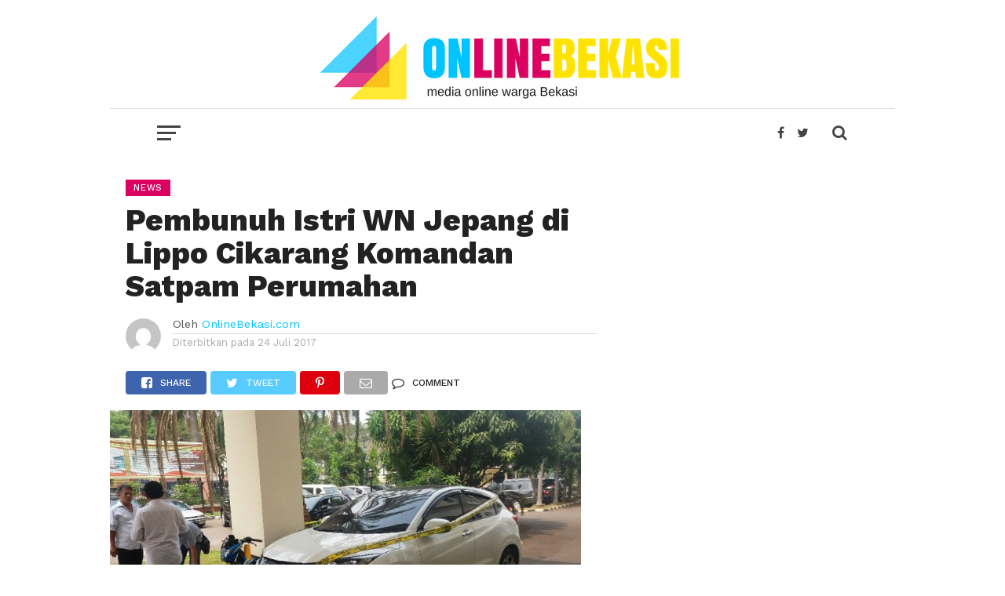

--- FILE ---
content_type: text/html; charset=UTF-8
request_url: https://onlinebekasi.com/2017/07/24/pembunuh-istri-wn-jepang-di-lippo-cikarang-komandan-satpam-perumahan/
body_size: 11735
content:
<!DOCTYPE html>
<html lang="id-ID"
 xmlns:fb="http://ogp.me/ns/fb#">
<head>
    <!-- Global site tag (gtag.js) - Google Analytics -->
<script async src="https://www.googletagmanager.com/gtag/js?id=UA-87934942-1"></script>
<script>
  window.dataLayer = window.dataLayer || [];
  function gtag(){dataLayer.push(arguments);}
  gtag('js', new Date());

  gtag('config', 'UA-87934942-1');
</script>

<script data-ad-client="ca-pub-6036567208385367" async src="https://pagead2.googlesyndication.com/pagead/js/adsbygoogle.js"></script>
<meta name="viewport" id="viewport" content="width=device-width, initial-scale=1.0, maximum-scale=1.0, minimum-scale=1.0, user-scalable=no" />
<link rel="pingback" href="https://onlinebekasi.com/xmlrpc.php" />
<meta property="og:image" content="https://onlinebekasi.com/wp-content/uploads/2017/07/20170724_133440_resized-e1500901302244.jpg" />
<meta name="twitter:image" content="https://onlinebekasi.com/wp-content/uploads/2017/07/20170724_133440_resized-e1500901302244.jpg" />
<meta property="og:type" content="article" />
<meta property="og:description" content="Online Bekasi &#8211; Kepolisian Resor Metro Bekasi meringkus pelaku pembunuhan terhadap seorang istri warga Jepang, Siti Konaah alias Cindy, 24 tahun, di cluster Meadow Green, Lippo Cikarang, Kabupaten Bekasi. Pelaku tak lain merupakan petugas keamanan, Darwin Purba, 27 tahun. Kepala Polres Metro Bekasi, Komisaris Besar Asep Adi Saputra mengatakan, tersangka ditangkap di Cipayung, Jakarta Timur [&hellip;]" />
<meta name="twitter:card" content="summary">
<meta name="twitter:url" content="https://onlinebekasi.com/2017/07/24/pembunuh-istri-wn-jepang-di-lippo-cikarang-komandan-satpam-perumahan/">
<meta name="twitter:title" content="Pembunuh Istri WN Jepang di Lippo Cikarang Komandan Satpam Perumahan">
<meta name="twitter:description" content="Online Bekasi &#8211; Kepolisian Resor Metro Bekasi meringkus pelaku pembunuhan terhadap seorang istri warga Jepang, Siti Konaah alias Cindy, 24 tahun, di cluster Meadow Green, Lippo Cikarang, Kabupaten Bekasi. Pelaku tak lain merupakan petugas keamanan, Darwin Purba, 27 tahun. Kepala Polres Metro Bekasi, Komisaris Besar Asep Adi Saputra mengatakan, tersangka ditangkap di Cipayung, Jakarta Timur [&hellip;]">
<title>Pembunuh Istri WN Jepang di Lippo Cikarang Komandan Satpam Perumahan &#8211; Online Bekasi</title>
<link rel='dns-prefetch' href='//fonts.googleapis.com' />
<link rel='dns-prefetch' href='//s.w.org' />
<link rel="alternate" type="application/rss+xml" title="Online Bekasi &raquo; Feed" href="https://onlinebekasi.com/feed/" />
<link rel="alternate" type="application/rss+xml" title="Online Bekasi &raquo; Umpan Komentar" href="https://onlinebekasi.com/comments/feed/" />
<link rel="alternate" type="application/rss+xml" title="Online Bekasi &raquo; Pembunuh Istri WN Jepang di Lippo Cikarang Komandan Satpam Perumahan Umpan Komentar" href="https://onlinebekasi.com/2017/07/24/pembunuh-istri-wn-jepang-di-lippo-cikarang-komandan-satpam-perumahan/feed/" />
		<script type="text/javascript">
			window._wpemojiSettings = {"baseUrl":"https:\/\/s.w.org\/images\/core\/emoji\/13.0.0\/72x72\/","ext":".png","svgUrl":"https:\/\/s.w.org\/images\/core\/emoji\/13.0.0\/svg\/","svgExt":".svg","source":{"concatemoji":"https:\/\/onlinebekasi.com\/wp-includes\/js\/wp-emoji-release.min.js?ver=5.5.17"}};
			!function(e,a,t){var n,r,o,i=a.createElement("canvas"),p=i.getContext&&i.getContext("2d");function s(e,t){var a=String.fromCharCode;p.clearRect(0,0,i.width,i.height),p.fillText(a.apply(this,e),0,0);e=i.toDataURL();return p.clearRect(0,0,i.width,i.height),p.fillText(a.apply(this,t),0,0),e===i.toDataURL()}function c(e){var t=a.createElement("script");t.src=e,t.defer=t.type="text/javascript",a.getElementsByTagName("head")[0].appendChild(t)}for(o=Array("flag","emoji"),t.supports={everything:!0,everythingExceptFlag:!0},r=0;r<o.length;r++)t.supports[o[r]]=function(e){if(!p||!p.fillText)return!1;switch(p.textBaseline="top",p.font="600 32px Arial",e){case"flag":return s([127987,65039,8205,9895,65039],[127987,65039,8203,9895,65039])?!1:!s([55356,56826,55356,56819],[55356,56826,8203,55356,56819])&&!s([55356,57332,56128,56423,56128,56418,56128,56421,56128,56430,56128,56423,56128,56447],[55356,57332,8203,56128,56423,8203,56128,56418,8203,56128,56421,8203,56128,56430,8203,56128,56423,8203,56128,56447]);case"emoji":return!s([55357,56424,8205,55356,57212],[55357,56424,8203,55356,57212])}return!1}(o[r]),t.supports.everything=t.supports.everything&&t.supports[o[r]],"flag"!==o[r]&&(t.supports.everythingExceptFlag=t.supports.everythingExceptFlag&&t.supports[o[r]]);t.supports.everythingExceptFlag=t.supports.everythingExceptFlag&&!t.supports.flag,t.DOMReady=!1,t.readyCallback=function(){t.DOMReady=!0},t.supports.everything||(n=function(){t.readyCallback()},a.addEventListener?(a.addEventListener("DOMContentLoaded",n,!1),e.addEventListener("load",n,!1)):(e.attachEvent("onload",n),a.attachEvent("onreadystatechange",function(){"complete"===a.readyState&&t.readyCallback()})),(n=t.source||{}).concatemoji?c(n.concatemoji):n.wpemoji&&n.twemoji&&(c(n.twemoji),c(n.wpemoji)))}(window,document,window._wpemojiSettings);
		</script>
		<style type="text/css">
img.wp-smiley,
img.emoji {
	display: inline !important;
	border: none !important;
	box-shadow: none !important;
	height: 1em !important;
	width: 1em !important;
	margin: 0 .07em !important;
	vertical-align: -0.1em !important;
	background: none !important;
	padding: 0 !important;
}
</style>
	<link rel='stylesheet' id='wp-block-library-css'  href='https://onlinebekasi.com/wp-includes/css/dist/block-library/style.min.css?ver=5.5.17' type='text/css' media='all' />
<link rel='stylesheet' id='mvp-custom-style-css'  href='https://onlinebekasi.com/wp-content/themes/OB/style.css?ver=5.5.17' type='text/css' media='all' />
<style id='mvp-custom-style-inline-css' type='text/css'>


#mvp-wallpaper {
	background: url(#f7f7f7) no-repeat 50% 0;
	}

a,
a:visited,
.post-info-name a,
.woocommerce .woocommerce-breadcrumb a {
	color: #00c4ff;
	}

a:hover,
nav.mvp-fly-nav-menu ul li a:hover,
.mvp-feat1-story-text h2:hover,
.mvp-feat2-sub-text h2:hover,
.mvp-feat3-text h2:hover,
.mvp-main-blog-text h2:hover,
.mvp-trend-widget-text h2:hover,
.mvp-related-text a:hover,
ul.mvp-post-soc-list li.mvp-post-soc-comm:hover,
span.mvp-author-box-soc:hover,
.woocommerce .woocommerce-breadcrumb a:hover,
h3.mvp-authors-list-head a:hover,
.mvp-authors-widget-wrap span.mvp-main-blog-cat:hover,
.mvp-wide-widget-text h2:hover,
.mvp-side-widget a:hover,
.mvp-blog-col-text h2:hover,
#mvp-nav-menu ul li ul.mvp-mega-list li a:hover {
	color: #dc0062 !important;
	}

.mvp-fly-top:hover,
span.mvp-feat1-main-cat,
span.mvp-feat2-sub-cat,
span.mvp-feat3-cat,
span.mvp-blog-col-cat,
span.mvp-feat2-main-cat,
.mvp-trend-widget-img:after,
.mvp-feat-vid-but,
.mvp-feat-gal-but,
span.mvp-post-cat,
.mvp-prev-next-text a,
.mvp-prev-next-text a:visited,
.mvp-prev-next-text a:hover,
#mvp-comments-button a,
#mvp-comments-button span.mvp-comment-but-text,
a.mvp-inf-more-but:hover,
.mvp-side-widget .mvp-tag-cloud a:hover,
span.mvp-ad-rel-but {
	background: #dc0062;
	}

.mvp-fly-top:hover {
	border: 1px solid #dc0062;
	}

h4.mvp-post-header {
	border-top: 1px solid #dc0062;
	}

.woocommerce .widget_price_filter .ui-slider .ui-slider-range,
.woocommerce .widget_price_filter .ui-slider .ui-slider-handle,
.woocommerce span.onsale,
.woocommerce #respond input#submit.alt,
.woocommerce a.button.alt,
.woocommerce button.button.alt,
.woocommerce input.button.alt,
.woocommerce #respond input#submit.alt:hover,
.woocommerce a.button.alt:hover,
.woocommerce button.button.alt:hover,
.woocommerce input.button.alt:hover {
	background-color: #dc0062;
	}

nav.mvp-fly-nav-menu ul li.menu-item-has-children:after,
span.mvp-blog-cat,
span.mvp-main-blog-cat,
h4.mvp-side-widget-head,
h4.mvp-post-bot-head,
#mvp-comments-button span.mvp-comment-but-text,
span.mvp-post-header,
.woocommerce .star-rating span:before,
span.mvp-related-head {
	color: #dc0062;
	}

#mvp-nav-wrap,
.mvp-main-nav-cont {
	background: #ffffff;
	}

#mvp-nav-menu ul li a,
span.mvp-nav-search-but,
span.mvp-nav-soc-but {
	color: #444444;
	}

.mvp-fly-but-wrap span,
.mvp-search-but-wrap span {
	background: #444444;
	}

#mvp-nav-menu ul li.menu-item-has-children ul.sub-menu li a:after,
#mvp-nav-menu ul li.menu-item-has-children ul.sub-menu li ul.sub-menu li a:after,
#mvp-nav-menu ul li.menu-item-has-children ul.sub-menu li ul.sub-menu li ul.sub-menu li a:after,
#mvp-nav-menu ul li.menu-item-has-children ul.mvp-mega-list li a:after,
#mvp-nav-menu ul li.menu-item-has-children a:after {
	border-color: #444444 transparent transparent transparent;
	}

#mvp-nav-menu ul li:hover a,
span.mvp-nav-search-but:hover,
span.mvp-nav-soc-but:hover {
	color: #fdacc8 !important;
	}

#mvp-nav-menu ul li.menu-item-has-children:hover a:after {
	border-color: #fdacc8 transparent transparent transparent !important;
	}

.mvp-feat1-story-text h2,
.mvp-feat2-sub-text h2,
.mvp-feat1-trend-text h2,
.mvp-feat3-text h2,
.mvp-blog-col-text h2,
.mvp-main-blog-text h2,
.mvp-trend-widget-text h2,
.mvp-wide-widget-text h2,
.mvp-related-text a {
	color: #222222;
	}

#mvp-content-main,
.rwp-summary,
.rwp-u-review__comment {
	font-family: 'Merriweather', serif;
	}

#mvp-nav-menu ul li a,
nav.mvp-fly-nav-menu ul li a,
#mvp-foot-nav ul.menu li a {
	font-family: 'Work Sans', sans-serif;
	}

.mvp-feat2-main-title h2,
h1.mvp-post-title,
#mvp-nav-soc-title h4 {
	font-family: 'Work Sans', sans-serif;
	}

.mvp-feat1-story-text h2,
.mvp-feat2-sub-text h2,
.mvp-feat1-trend-text h2,
.mvp-feat3-text h2,
.mvp-blog-col-text h2,
.mvp-main-blog-text h2,
.mvp-trend-widget-text h2,
.mvp-wide-widget-text h2,
.mvp-related-text a,
.mvp-prev-next-text a,
.mvp-prev-next-text a:visited,
.mvp-prev-next-text a:hover,
#mvp-404 h1,
h1.mvp-author-top-head,
#mvp-nav-menu ul li ul.mvp-mega-list li a,
#mvp-content-main blockquote p,
#woo-content h1.page-title,
.woocommerce div.product .product_title,
.woocommerce ul.products li.product h3,
.mvp-authors-list-posts a,
.mvp-side-widget a {
	font-family: 'Work Sans', sans-serif;
	}

span.mvp-feat1-main-cat,
span.mvp-feat2-sub-cat,
span.mvp-blog-col-cat,
span.mvp-blog-cat,
h4.mvp-main-blog-head,
h1.mvp-main-blog-head,
span.mvp-main-blog-cat,
h4.mvp-side-widget-head,
span.mvp-post-cat,
h4.mvp-post-bot-head,
span.mvp-post-header,
h1.mvp-arch-head,
h4.mvp-arch-head,
.woocommerce ul.product_list_widget span.product-title,
.woocommerce ul.product_list_widget li a,
.woocommerce #reviews #comments ol.commentlist li .comment-text p.meta,
.woocommerce .related h2,
.woocommerce div.product .woocommerce-tabs .panel h2,
.woocommerce div.product .product_title,
#mvp-content-main h1,
#mvp-content-main h2,
#mvp-content-main h3,
#mvp-content-main h4,
#mvp-content-main h5,
#mvp-content-main h6,
#woo-content h1.page-title,
.woocommerce .woocommerce-breadcrumb,
h3.mvp-authors-list-head a,
span.mvp-authors-list-post-head {
	font-family: 'Work Sans', sans-serif;
	}

		

	.mvp-ad-rel-out,
	.mvp-ad-rel-in {
		margin-left: 0;
		}
		

	@media screen and (max-width: 479px) {
		.single #mvp-ad-rel-top {
			display: block;
			}
		.single #mvp-content-main {
			max-height: 400px;
			}
		.single #mvp-ad-rel-wrap {
			margin-top: -114px;
			}
		}
		

.mvp-nav-left-out {
	margin-left: -98px;
	}

.mvp-fixed .mvp-nav-left-out {
	margin-left: -320px;
	}

.mvp-nav-left-in {
	margin-left: 98px;
	}

.mvp-fixed .mvp-nav-left-in {
	margin-left: 320px;
	}

#mvp-logo-nav {
	display: none;
	}

.mvp-fixed #mvp-logo-nav {
	display: block;
	}

#mvp-nav-menu ul ul,
.mvp-fixed #mvp-nav-menu ul {
	text-align: left;
	}

#mvp-nav-menu ul li a,
#mvp-nav-menu ul li.menu-item-has-children a {
	padding-bottom: 26px;
	}

#mvp-nav-main {
	text-align: center;
	}

.mvp-fixed #mvp-nav-main {
	text-align: left;
	}

#mvp-nav-menu {
	display: inline-block;
	}

.mvp-fixed #mvp-nav-menu {
	display: block;
	}
		

	.mvp-nav-links {
		display: none;
		}
		

	@media screen and (min-width: 1002px) {
	#mvp-site {
		float: none;
		margin: 0 auto;
		position: relative;
		width: 1000px;
		z-index: 5;
		}
	.mvp-fixed,
	.mvp-main-boxed-wrap {
		width: 1000px !important;
		}
	#mvp-prev-next-wrap,
	#mvp-post-info-col,
	.single .mvp-trend-widget-img:after,
	#mvp-nav-main,
	#mvp-feat2-wrap .mvp-feat1-info,
	.mvp-main-blog-text p {
		display: none;
		}

	.mvp-main-out {
		margin-left: -60px;
		right: 30px;
		}
	.mvp-main-in {
		margin-left: 60px;
		}
	#mvp-main-wrap .mvp-main-out,
	#mvp-main-wrap .mvp-main-in {
		margin-left: 0;
		right: 0;
		}
	.mvp-feat2-main-text {
		padding: 0 10% 20px 5%;
		width: 85%;
		}
	.mvp-feat2-main-title h2 {
		font-size: 2.4rem;
		}
	.mvp-feat2-sub:last-child .mvp-feat2-sub-text-before {
		border-right: none;
		}
	.mvp-feat2-sub-text {
		padding: 15px 8%;
		width: 84%;
		}
	.mvp-feat2-sub-text h2 {
		font-size: 1rem;
		line-height: 110%;
		}
	.mvp-feat1-story-text {
		padding: 15px 10% 0;
		width: 80%;
		}
	.mvp-feat1-story-text h2 {
		font-size: 1.2rem;
		}
	.mvp-content-side-out {
		margin-right: -360px;
		}
	.mvp-content-side-in {
		margin-right: 360px;
		}
	.mvp-main-blog-out {
		margin-left: -250px;
		}
	.mvp-main-blog-in {
		margin-left: 250px;
		}
	.mvp-main-blog-img {
		width: 250px;
		}
	.mvp-main-blog-text {
		padding: 15px 13% 0 7%;
		width: 80%;
		height: 134px;
		}
	.mvp-blog-text-only {
		padding: 20px 11.4503816794% 30px 3.81679389313%; /* 20 / 60 / 524 */
		width: 84.7328244275%; /* 444 / 524 */
		height: auto;
		}
	.mvp-main-blog-text h2 {
		font-size: 1rem;
		}
	ul.mvp-blog-col-story {
		border-left: none;
		}
	ul.mvp-blog-col-story li {
		width: 50%;
		}
	.mvp-blog-col-text {
		padding: 15px 15.923566879% 20px 6.36942675159%; /* 20 / 50 / 314 */
		width: 77.7070063694%; /* 244 / 314 */
		height: 128px;
		}
	.mvp-blog-col-text h2 {
		font-size: 1.1rem;
		}
	.mvp-blog-col-text span.mvp-blog-date {
		margin: 5px 0 0 0;
		width: 100%;
		}
	#mvp-side-wrap {
		margin: 0 30px;
		width: 300px;
		}
	#mvp-side-wrap .mvp-widget-ad {
		background: none;
		padding: 0;
		}
	.mvp-trend-widget-text {
		width: 82%;
		}
	.mvp-trend-widget-text h2 {
		font-size: .8rem;
		}
	.mvp-post-content-out,
	.mvp-post-content-in {
		margin-left: 0;
		}
	.single #mvp-post-content-mid {
		margin-top: -30px !important;
		padding: 20px 0 0 5.7361376673%; /* 30 / 523 */
		width: 94.2638623327%; /* 493 / 523 */
		}
	.page #mvp-post-content-mid,
	.attachment #mvp-post-content-mid {
		padding: 0 0 0 5.7361376673%; /* 30 / 523 */
		width: 94.2638623327%; /* 493 / 523 */
		}
		
	.woocommerce #mvp-post-content-mid {
		padding: 0 0 0 5.7361376673%; /* 30 / 523 */
		width: 94.2638623327%; /* 493 / 523 */
		}
		
	#mvp-content-main p {
		font-size: 1rem;
		}
		
	h4.mvp-post-bot-head {
		font-size: 1.5rem;
		padding-left: 5.7361376673%; /* 30 / 523 */
		width: 94.2638623327%; /* 493 / 523 */
		}
		
	h1.mvp-arch-head, h4.mvp-arch-head {
		font-size: 1.5rem;
		}
		
	h1.mvp-author-top-head {
		font-size: 2.8rem;
		}
		
	span.mvp-author-page-desc {
		font-size: 1rem;
		}
		
	.author h4.mvp-arch-head {
		padding-left: 5.7361376673%; /* 30 / 523 */
		}

	#mvp-nav-soc-title {
		max-width: 468px;
		}
		
	#mvp-nav-soc-title h4 {
		font-size: 12px;
		margin-top: 24px;
		}
		
	#mvp-post-feat2-text {
		padding: 0 15% 20px 4%;
		width: 81%;
		}
		
	#mvp-post-feat2-text span.mvp-post-cat {
		font-size: .8rem;
		}
		
	#mvp-post-feat2-text h1.mvp-post-title {
		font-size: 1.9rem;
		line-height: 123%;
		}
		
	.mvp-authors-list-left {
		margin-bottom: 30px;
		}
		
	.mvp-authors-list-left,
	.mvp-authors-list-right {
		margin-right: 0;
		width: 100%;
		}
		}
		

 	.mvp-feat2-sub-text h2 {
		font-size: 1.4rem;
		line-height: 110%;
		}
#mvp-post-head {
	margin-bottom: 20px;
	width: 100%;
	margin-left: 20px;
	}
#mvp-content-main {
	color: #222;
	font-size: 1.15rem;
	font-weight: 300;
	line-height: 140%;
	margin-top: 10px;
	}


ul.mvp-post-soc-list {
	width: auto ;
	}
#mvp-logo-wide {
	background: #fff;
	line-height: 0;
	padding: 20px 0 10px;
	text-align: center;
	width: 100%;
	border-bottom: 1px solid #ddd;
	}

		
</style>
<link rel='stylesheet' id='mvp-reset-css'  href='https://onlinebekasi.com/wp-content/themes/OB/css/reset.css?ver=5.5.17' type='text/css' media='all' />
<link rel='stylesheet' id='fontawesome-css'  href='https://onlinebekasi.com/wp-content/themes/OB/font-awesome/css/font-awesome.css?ver=5.5.17' type='text/css' media='all' />
<link rel='stylesheet' id='mvp-fonts-css'  href='//fonts.googleapis.com/css?family=Oswald%3A300%2C400%2C700%7CMerriweather%3A300%2C400%2C700%2C900%7CQuicksand%3A400%7CLato%3A300%2C400%2C700%7CPassion+One%3A400%2C700%7CWork+Sans%3A200%2C300%2C400%2C500%2C600%2C700%2C800%2C900%7CMontserrat%3A400%2C700%7COpen+Sans+Condensed%3A300%2C700%7COpen+Sans%3A400%2C700%2C800%7CWork+Sans%3A100%2C200%2C300%2C400%2C500%2C600%2C700%2C800%2C900%7CWork+Sans%3A100%2C200%2C300%2C400%2C500%2C600%2C700%2C800%2C900%7CWork+Sans%3A100%2C200%2C300%2C400%2C500%2C600%2C700%2C800%2C900%7CMerriweather%3A100%2C200%2C300%2C400%2C500%2C600%2C700%2C800%2C900%7CWork+Sans%3A100%2C200%2C300%2C400%2C500%2C600%2C700%2C800%2C900&#038;subset=latin%2Clatin-ext%2Ccyrillic%2Ccyrillic-ext%2Cgreek-ext%2Cgreek%2Cvietnamese&#038;ver=1.0.0' type='text/css' media='all' />
<link rel='stylesheet' id='mvp-media-queries-css'  href='https://onlinebekasi.com/wp-content/themes/OB/css/media-queries.css?ver=5.5.17' type='text/css' media='all' />
<link rel='stylesheet' id='popular-widget-css'  href='https://onlinebekasi.com/wp-content/plugins/popular-widget/_css/pop-widget.css?ver=1.7.0' type='text/css' media='all' />
<script type='text/javascript' src='https://onlinebekasi.com/wp-includes/js/jquery/jquery.js?ver=1.12.4-wp' id='jquery-core-js'></script>
<link rel="https://api.w.org/" href="https://onlinebekasi.com/wp-json/" /><link rel="alternate" type="application/json" href="https://onlinebekasi.com/wp-json/wp/v2/posts/1980" /><link rel="EditURI" type="application/rsd+xml" title="RSD" href="https://onlinebekasi.com/xmlrpc.php?rsd" />
<link rel="wlwmanifest" type="application/wlwmanifest+xml" href="https://onlinebekasi.com/wp-includes/wlwmanifest.xml" /> 
<link rel='prev' title='Ada Pembangunan Gardu Tol, Ini Rekayasa Lalin di Jalan Kalimalang' href='https://onlinebekasi.com/2017/07/24/ada-pembangunan-gardu-tol-ini-rekayasa-lalin-di-jalan-kalimalang/' />
<link rel='next' title='Aksi Driver Ojek Online Selamatkan Kucing Terluka Viral' href='https://onlinebekasi.com/2017/07/24/aksi-driver-ojek-online-kucing-terluka-viral/' />
<meta name="generator" content="WordPress 5.5.17" />
<link rel="canonical" href="https://onlinebekasi.com/2017/07/24/pembunuh-istri-wn-jepang-di-lippo-cikarang-komandan-satpam-perumahan/" />
<link rel='shortlink' href='https://onlinebekasi.com/?p=1980' />
<link rel="alternate" type="application/json+oembed" href="https://onlinebekasi.com/wp-json/oembed/1.0/embed?url=https%3A%2F%2Fonlinebekasi.com%2F2017%2F07%2F24%2Fpembunuh-istri-wn-jepang-di-lippo-cikarang-komandan-satpam-perumahan%2F" />
<link rel="alternate" type="text/xml+oembed" href="https://onlinebekasi.com/wp-json/oembed/1.0/embed?url=https%3A%2F%2Fonlinebekasi.com%2F2017%2F07%2F24%2Fpembunuh-istri-wn-jepang-di-lippo-cikarang-komandan-satpam-perumahan%2F&#038;format=xml" />
<meta property="fb:app_id" content="336300906732614"/><link rel="icon" href="https://onlinebekasi.com/wp-content/uploads/2022/09/cropped-header-web-1-32x32.jpg" sizes="32x32" />
<link rel="icon" href="https://onlinebekasi.com/wp-content/uploads/2022/09/cropped-header-web-1-192x192.jpg" sizes="192x192" />
<link rel="apple-touch-icon" href="https://onlinebekasi.com/wp-content/uploads/2022/09/cropped-header-web-1-180x180.jpg" />
<meta name="msapplication-TileImage" content="https://onlinebekasi.com/wp-content/uploads/2022/09/cropped-header-web-1-270x270.jpg" />
</head>
<body class="post-template-default single single-post postid-1980 single-format-standard">
	<div id="mvp-fly-wrap">
	<div id="mvp-fly-menu-top" class="left relative">
		<div class="mvp-fly-top-out left relative">
			<div class="mvp-fly-top-in">
				<div id="mvp-fly-logo" class="left relative">
											<a href="https://onlinebekasi.com/"><img src="http://onlinebekasi.com/wp-content/uploads/2018/01/Zone.png" alt="Online Bekasi" data-rjs="2" /></a>
									</div><!--mvp-fly-logo-->
			</div><!--mvp-fly-top-in-->
			<div class="mvp-fly-but-wrap mvp-fly-but-menu mvp-fly-but-click">
				<span></span>
				<span></span>
				<span></span>
				<span></span>
			</div><!--mvp-fly-but-wrap-->
		</div><!--mvp-fly-top-out-->
	</div><!--mvp-fly-menu-top-->
	<div id="mvp-fly-menu-wrap">
		<nav class="mvp-fly-nav-menu left relative">
			<div class="menu-menu-utama-container"><ul id="menu-menu-utama" class="menu"><li id="menu-item-44" class="menu-item menu-item-type-post_type menu-item-object-page menu-item-home menu-item-44"><a href="https://onlinebekasi.com/">Home</a></li>
<li id="menu-item-6" class="menu-item menu-item-type-taxonomy menu-item-object-category current-post-ancestor current-menu-parent current-post-parent menu-item-6"><a href="https://onlinebekasi.com/category/news/">News</a></li>
<li id="menu-item-9" class="menu-item menu-item-type-taxonomy menu-item-object-category menu-item-9"><a href="https://onlinebekasi.com/category/pendidikan/">Pendidikan</a></li>
<li id="menu-item-5" class="menu-item menu-item-type-taxonomy menu-item-object-category menu-item-5"><a href="https://onlinebekasi.com/category/bisnis/">Bisnis</a></li>
<li id="menu-item-7" class="menu-item menu-item-type-taxonomy menu-item-object-category menu-item-7"><a href="https://onlinebekasi.com/category/olahraga/">Olahraga</a></li>
<li id="menu-item-10" class="menu-item menu-item-type-taxonomy menu-item-object-category menu-item-10"><a href="https://onlinebekasi.com/category/sejarah/">Sejarah</a></li>
<li id="menu-item-8" class="menu-item menu-item-type-taxonomy menu-item-object-category menu-item-8"><a href="https://onlinebekasi.com/category/opini/">Opini</a></li>
<li id="menu-item-43" class="menu-item menu-item-type-post_type menu-item-object-page current_page_parent menu-item-43"><a href="https://onlinebekasi.com/indeks/">Indeks</a></li>
</ul></div>		</nav>
	</div><!--mvp-fly-menu-wrap-->
	<div id="mvp-fly-soc-wrap">
		<span class="mvp-fly-soc-head">Connect with us</span>
		<ul class="mvp-fly-soc-list left relative">
							<li><a href="https://www.facebook.com/OnlineBekasi/" target="_blank" class="fa fa-facebook-official fa-2"></a></li>
										<li><a href="https://twitter.com/online_bekasi" target="_blank" class="fa fa-twitter fa-2"></a></li>
													<li><a href="http://instagram.com" target="_blank" class="fa fa-instagram fa-2"></a></li>
																	</ul>
	</div><!--mvp-fly-soc-wrap-->
</div><!--mvp-fly-wrap-->			<div id="mvp-wallpaper">
							<a href="http://onlinebekasi.com/tag/pilkada-kota-bekasi/" class="mvp-wall-link" target="_blank"></a>
					</div><!--mvp-wallpaper-->
		<div id="mvp-site" class="left relative">
		<header id="mvp-head-wrap" class="left relative">
			<div id="mvp-head-top" class="left relative">
													<div id="mvp-logo-wide" class="left relative">
						<div class="mvp-main-out relative">
							<div class="mvp-main-in">
																	<a itemprop="url" href="https://onlinebekasi.com/"><img itemprop="logo" src="http://onlinebekasi.com/wp-content/uploads/2018/01/Zone-1.png" alt="Online Bekasi" data-rjs="2" /></a>
																									<h2 class="mvp-logo-title">Online Bekasi</h2>
															</div><!--mvp-main-in-->
						</div><!--mvp-main-out-->
					</div><!--mvp-logo-wide-->
								<div id="mvp-search-wrap">
					<div id="mvp-search-box">
						<form method="get" id="searchform" action="https://onlinebekasi.com/">
	<input type="text" name="s" id="s" value="Cari" onfocus='if (this.value == "Cari") { this.value = ""; }' onblur='if (this.value == "") { this.value = "Cari"; }' />
	<input type="hidden" id="searchsubmit" value="Search" />
</form>					</div><!--mvp-search-box-->
					<div class="mvp-search-but-wrap mvp-search-click">
						<span></span>
						<span></span>
					</div><!--mvp-search-but-wrap-->
				</div><!--mvp-search-wrap-->
			</div><!--mvp-head-top-->
			<div id="mvp-nav-wrap" class="left relative">
				<div class="mvp-main-boxed-wrap">
					<div class="mvp-main-out relative">
						<div class="mvp-main-in">
							<div class="mvp-main-nav-cont left relative">
				<div class="mvp-nav-left-out">
					<div class="mvp-fly-but-wrap mvp-fly-but-click left relative">
						<span></span>
						<span></span>
						<span></span>
						<span></span>
					</div><!--mvp-fly-but-wrap-->
					<div id="mvp-logo-nav" class="left relative" itemscope itemtype="http://schema.org/Organization">
													<a itemprop="url" href="https://onlinebekasi.com/"><img itemprop="logo" src="http://onlinebekasi.com/wp-content/uploads/2018/01/Zone.png" alt="Online Bekasi" data-rjs="2" /></a>
																			<h2 class="mvp-logo-title">Online Bekasi</h2>
											</div><!--mvp-logo-nav-->
					<div class="mvp-nav-left-in">
						<div id="mvp-nav-right-wrap" class="left">
							<div class="mvp-nav-right-out">
								<div class="mvp-nav-right-in">
									<div id="mvp-nav-main" class="left">
										<nav id="mvp-nav-menu">
											<div class="menu-menu-utama-container"><ul id="menu-menu-utama-1" class="menu"><li class="menu-item menu-item-type-post_type menu-item-object-page menu-item-home menu-item-44"><a href="https://onlinebekasi.com/">Home</a></li>
<li class="menu-item menu-item-type-taxonomy menu-item-object-category current-post-ancestor current-menu-parent current-post-parent menu-item-6"><a href="https://onlinebekasi.com/category/news/">News</a></li>
<li class="menu-item menu-item-type-taxonomy menu-item-object-category menu-item-9"><a href="https://onlinebekasi.com/category/pendidikan/">Pendidikan</a></li>
<li class="menu-item menu-item-type-taxonomy menu-item-object-category menu-item-5"><a href="https://onlinebekasi.com/category/bisnis/">Bisnis</a></li>
<li class="menu-item menu-item-type-taxonomy menu-item-object-category menu-item-7"><a href="https://onlinebekasi.com/category/olahraga/">Olahraga</a></li>
<li class="menu-item menu-item-type-taxonomy menu-item-object-category menu-item-10"><a href="https://onlinebekasi.com/category/sejarah/">Sejarah</a></li>
<li class="menu-item menu-item-type-taxonomy menu-item-object-category menu-item-8"><a href="https://onlinebekasi.com/category/opini/">Opini</a></li>
<li class="menu-item menu-item-type-post_type menu-item-object-page current_page_parent menu-item-43"><a href="https://onlinebekasi.com/indeks/">Indeks</a></li>
</ul></div>										</nav><!--mvp-nav-menu-->
									</div><!--mvp-nav-main-->
								</div><!--mvp-nav-right-in-->
								<div id="mvp-nav-right" class="relative">
									<div id="mvp-nav-soc" class="left relative">
																					<a href="https://www.facebook.com/OnlineBekasi/" target="_blank"><span class="mvp-nav-soc-but fa fa-facebook fa-2"></span></a>
																															<a href="https://twitter.com/online_bekasi" target="_blank"><span class="mvp-nav-soc-but fa fa-twitter fa-2"></span></a>
																			</div><!--mvp-nav-soc-->
									<span class="mvp-nav-search-but fa fa-search fa-2 mvp-search-click"></span>

								</div><!--mvp-nav-right-->
							</div><!--mvp-nav-right-out-->
						</div><!--mvp-nav-right-wrap-->
					</div><!--mvp-nav-left-in-->
				</div><!--mvp-nav-left-out-->
							</div><!--mvp-main-nav-cont-->
						</div><!--mvp-main-in-->
					</div><!--mvp-main-out-->
				</div><!--mvp-main-boxed-wrap-->
			</div><!--mvp-nav-wrap-->
															<div id="mvp-nav-soc-bar">
					<div class="mvp-main-out relative">
						<div class="mvp-main-in">
							<div id="mvp-nav-soc-cont" class="left relative">
								<div id="mvp-nav-soc-title" class="left">
									<h4>Pembunuh Istri WN Jepang di Lippo Cikarang Komandan Satpam Perumahan</h4>
								</div><!--mvp-nav-soc-title-->
								<div id="mvp-nav-soc-list" class="left">
<ul class="mvp-post-soc-list left relative">
												<a href="#" onclick="window.open('http://www.facebook.com/sharer.php?u=https://onlinebekasi.com/2017/07/24/pembunuh-istri-wn-jepang-di-lippo-cikarang-komandan-satpam-perumahan/&amp;t=Pembunuh Istri WN Jepang di Lippo Cikarang Komandan Satpam Perumahan', 'facebookShare', 'width=626,height=436'); return false;" title="Share on Facebook">
												<li class="mvp-post-soc-fb">
													<i class="fa fa-facebook-square fa-2" aria-hidden="true"></i><span class="mvp-post-soc-text">Share</span>
												</li>
												</a>
												<a href="#" onclick="window.open('http://twitter.com/share?text=Pembunuh Istri WN Jepang di Lippo Cikarang Komandan Satpam Perumahan -&amp;url=https://onlinebekasi.com/2017/07/24/pembunuh-istri-wn-jepang-di-lippo-cikarang-komandan-satpam-perumahan/', 'twitterShare', 'width=626,height=436'); return false;" title="Tweet This Post">
												<li class="mvp-post-soc-twit">
													<i class="fa fa-twitter fa-2" aria-hidden="true"></i><span class="mvp-post-soc-text">Tweet</span>
												</li>
												</a>
												<a href="whatsapp://send?text=Pembunuh Istri WN Jepang di Lippo Cikarang Komandan Satpam Perumahan https://onlinebekasi.com/2017/07/24/pembunuh-istri-wn-jepang-di-lippo-cikarang-komandan-satpam-perumahan/">
												<li class="mvp-post-soc-what">
													<i class="fa fa-whatsapp fa-2" aria-hidden="true"></i>
												</li>
												</a>
												<a href="#" onclick="window.open('http://pinterest.com/pin/create/button/?url=https://onlinebekasi.com/2017/07/24/pembunuh-istri-wn-jepang-di-lippo-cikarang-komandan-satpam-perumahan/&amp;media=https://onlinebekasi.com/wp-content/uploads/2017/07/20170724_133440_resized-e1500901302244.jpg&amp;description=Pembunuh Istri WN Jepang di Lippo Cikarang Komandan Satpam Perumahan', 'pinterestShare', 'width=750,height=350'); return false;" title="Pin This Post">
												<li class="mvp-post-soc-pin">
													<i class="fa fa-pinterest-p fa-2" aria-hidden="true"></i>
												</li>
												</a>
												<a href="mailto:?subject=Pembunuh Istri WN Jepang di Lippo Cikarang Komandan Satpam Perumahan&amp;BODY=I found this article interesting and thought of sharing it with you. Check it out: https://onlinebekasi.com/2017/07/24/pembunuh-istri-wn-jepang-di-lippo-cikarang-komandan-satpam-perumahan/">
												<li class="mvp-post-soc-email">
													<i class="fa fa-envelope-o fa-2" aria-hidden="true"></i>
												</li>
												</a>
											</ul>
								</div><!--mvp-nav-soc-list-->
							</div><!--mvp-nav-soc-cont-->
						</div><!--mvp-main-in-->
					</div><!--mvp-main-out-->
				</div><!--mvp-nav-soc-bar-->
													</header><!--mvp-head-wrap-->
		<div id="mvp-main-wrap" class="left relative">
			<div class="mvp-main-boxed-wrap">
				<div class="mvp-main-out relative">
					<div class="mvp-main-in">
						<div id="mvp-main-content-wrap" class="left relative"><div id="mvp-post-area" class="post-1980 post type-post status-publish format-standard has-post-thumbnail hentry category-news tag-pembunuhan-di-lippo-cikarang tag-perampokan-di-lippo-cikarang">
	<div class="mvp-content-side-out relative">
		<div class="mvp-content-side-in">
			<div id="mvp-content-left-wrap" class="left relative">
						<article id="mvp-post-content-wrap" class="left relative" itemscope itemtype="http://schema.org/NewsArticle">
				<meta itemscope itemprop="mainEntityOfPage"  itemType="https://schema.org/WebPage" itemid="https://onlinebekasi.com/2017/07/24/pembunuh-istri-wn-jepang-di-lippo-cikarang-komandan-satpam-perumahan/"/>
				<header id="mvp-post-head" class="left relative">
																			<a class="mvp-post-cat-link" href="https://onlinebekasi.com/category/news/"><h3 class="mvp-post-cat left"><span class="mvp-post-cat left">News</span></h3></a>
										<h1 class="mvp-post-title entry-title" itemprop="headline">Pembunuh Istri WN Jepang di Lippo Cikarang Komandan Satpam Perumahan</h1>
																											<div id="mvp-post-info-wrap" class="left relative">
										<div id="mvp-post-info-top" class="left relative">
											<div class="mvp-post-info-out right relative">
												<div id="mvp-post-author-img" class="left relative">
													<img alt='' src='https://secure.gravatar.com/avatar/b4f10978f26af13f95c64ab66f7a7ccb?s=45&#038;d=mm&#038;r=g' srcset='https://secure.gravatar.com/avatar/b4f10978f26af13f95c64ab66f7a7ccb?s=90&#038;d=mm&#038;r=g 2x' class='avatar avatar-45 photo' height='45' width='45' loading='lazy'/>												</div><!--mvp-post-author-img-->
												<div class="mvp-post-info-in">
													<div id="mvp-post-author" class="left relative" itemprop="author" itemscope itemtype="https://schema.org/Person">
														<p>Oleh<p><span class="author-name vcard fn author" itemprop="name"><a href="https://onlinebekasi.com/author/admin/" title="Pos-pos oleh OnlineBekasi.com" rel="author">OnlineBekasi.com</a></span>  													</div><!--mvp-post-author-->
													<div id="mvp-post-date" class="left relative">
														<span class="post-info-text">Diterbitkan pada</span> <span class="post-date updated"><time class="post-date updated" itemprop="datePublished" datetime="2017-07-24">24 Juli  2017</time></span>
														<meta itemprop="dateModified" content="2017-07-24"/>
													</div><!--mvp-post-date-->
												</div><!--mvp-post-info-in-->
											</div><!--mvp-post-info-out-->
										</div><!--mvp-post-info-top-->
																				<div id="mvp-post-info-bot" class="right relative">
											<ul class="mvp-post-soc-list left relative">
												<a href="#" onclick="window.open('http://www.facebook.com/sharer.php?u=https://onlinebekasi.com/2017/07/24/pembunuh-istri-wn-jepang-di-lippo-cikarang-komandan-satpam-perumahan/&amp;t=Pembunuh Istri WN Jepang di Lippo Cikarang Komandan Satpam Perumahan', 'facebookShare', 'width=626,height=436'); return false;" title="Share on Facebook">
												<li class="mvp-post-soc-fb">
													<i class="fa fa-facebook-square fa-2" aria-hidden="true"></i><span class="mvp-post-soc-text">Share</span>
												</li>
												</a>
												<a href="#" onclick="window.open('http://twitter.com/share?text=Pembunuh Istri WN Jepang di Lippo Cikarang Komandan Satpam Perumahan -&amp;url=https://onlinebekasi.com/2017/07/24/pembunuh-istri-wn-jepang-di-lippo-cikarang-komandan-satpam-perumahan/', 'twitterShare', 'width=626,height=436'); return false;" title="Tweet This Post">
												<li class="mvp-post-soc-twit">
													<i class="fa fa-twitter fa-2" aria-hidden="true"></i><span class="mvp-post-soc-text">Tweet</span>
												</li>
												</a>
												<a href="whatsapp://send?text=Pembunuh Istri WN Jepang di Lippo Cikarang Komandan Satpam Perumahan https://onlinebekasi.com/2017/07/24/pembunuh-istri-wn-jepang-di-lippo-cikarang-komandan-satpam-perumahan/">
												<li class="mvp-post-soc-what">
													<i class="fa fa-whatsapp fa-2" aria-hidden="true"></i>
												</li>
												</a>
												<a href="#" onclick="window.open('http://pinterest.com/pin/create/button/?url=https://onlinebekasi.com/2017/07/24/pembunuh-istri-wn-jepang-di-lippo-cikarang-komandan-satpam-perumahan/&amp;media=https://onlinebekasi.com/wp-content/uploads/2017/07/20170724_133440_resized-e1500901302244.jpg&amp;description=Pembunuh Istri WN Jepang di Lippo Cikarang Komandan Satpam Perumahan', 'pinterestShare', 'width=750,height=350'); return false;" title="Pin This Post">
												<li class="mvp-post-soc-pin">
													<i class="fa fa-pinterest-p fa-2" aria-hidden="true"></i>
												</li>
												</a>
												<a href="mailto:?subject=Pembunuh Istri WN Jepang di Lippo Cikarang Komandan Satpam Perumahan&amp;BODY=I found this article interesting and thought of sharing it with you. Check it out: https://onlinebekasi.com/2017/07/24/pembunuh-istri-wn-jepang-di-lippo-cikarang-komandan-satpam-perumahan/">
												<li class="mvp-post-soc-email">
													<i class="fa fa-envelope-o fa-2" aria-hidden="true"></i>
												</li>
												</a>
																																					<a href="https://onlinebekasi.com/2017/07/24/pembunuh-istri-wn-jepang-di-lippo-cikarang-komandan-satpam-perumahan/#respond">
													<li class="mvp-post-soc-comm mvp-com-click">
														<i class="fa fa-comment-o fa-2" aria-hidden="true"></i><span class="mvp-post-soc-text">Comment</span>
													</li>
													</a>
																																			</ul>
										</div><!--mvp-post-info-bot-->
																			</div><!--mvp-post-info-wrap-->
								</header>
																																																	<div id="mvp-post-feat-img" class="left relative" itemprop="image" itemscope itemtype="https://schema.org/ImageObject">
											<img width="800" height="450" src="https://onlinebekasi.com/wp-content/uploads/2017/07/20170724_133440_resized-e1500901302244.jpg" class="attachment- size- wp-post-image" alt="" loading="lazy" />																						<meta itemprop="url" content="https://onlinebekasi.com/wp-content/uploads/2017/07/20170724_133440_resized-e1500901302244.jpg">
											<meta itemprop="width" content="800">
											<meta itemprop="height" content="450">
										</div><!--mvp-post-feat-img-->
																																											<div id="mvp-post-content" class="left relative">
					<div class="mvp-post-content-out relative">
													<div id="mvp-post-info-col" class="left relative">
								            <div id="mvp-related-posts" class="left relative">
			<ul class="mvp-related-posts-list left related">
            		            			<li>
                		<div class="mvp-related-img left relative">
										<a href="https://onlinebekasi.com/2017/07/24/ini-motif-pembunuhan-istri-wn-jepang-di-lippo-cikarang/" rel="bookmark" title="Ini Motif Pembunuhan Istri WN Jepang di Lippo Cikarang">
						<img width="400" height="225" src="https://onlinebekasi.com/wp-content/uploads/2017/07/20170724_133440_resized-e1500901302244.jpg" class="mvp-reg-img wp-post-image" alt="" loading="lazy" />						<img width="100" height="56" src="https://onlinebekasi.com/wp-content/uploads/2017/07/20170724_133440_resized-e1500901302244.jpg" class="mvp-mob-img wp-post-image" alt="" loading="lazy" />					</a>
														</div><!--related-img-->
				<div class="mvp-related-text left relative">
					<a href="https://onlinebekasi.com/2017/07/24/ini-motif-pembunuhan-istri-wn-jepang-di-lippo-cikarang/">Ini Motif Pembunuhan Istri WN Jepang di Lippo Cikarang</a>
				</div><!--related-text-->
            			</li>
            		</ul></div>							</div><!--mvp-post-info-col-->
												<div class="mvp-post-content-in">
							<div id="mvp-post-content-mid" class="left relative">
																																								
								<section id="mvp-content-main" itemprop="articleBody" class="post-1980 post type-post status-publish format-standard has-post-thumbnail hentry category-news tag-pembunuhan-di-lippo-cikarang tag-perampokan-di-lippo-cikarang">
									<p><strong>Online Bekasi</strong> &#8211; Kepolisian Resor Metro Bekasi meringkus pelaku pembunuhan terhadap seorang istri warga Jepang, Siti Konaah alias Cindy, 24 tahun, di cluster Meadow Green, Lippo Cikarang, Kabupaten Bekasi. Pelaku tak lain merupakan petugas keamanan, Darwin Purba, 27 tahun.</p>
<p>Kepala Polres Metro Bekasi, Komisaris Besar Asep Adi Saputra mengatakan, tersangka ditangkap di Cipayung, Jakarta Timur belum sampai 24 jam setelah kejadian pada Jumat, 21 Juli 2017 menjelang petang.</p>
<p>&#8220;Tersangka terpaksa dilumpuhkan karena melawan,&#8221; kata Asep, Senin, 24 Juli 2017.</p>
<p>Asep mengatakan, penangkapan terhadap tersangka bermula dari hasil penyelidikan, dan olah tempat kejadian perkara di lokasi. Hasilnya, penyidik mendapatkan beberapa petunjuk bahwa pelaku tak jauh dari lingkungan sekitar korban tinggal.</p>
<p>&#8220;Tersangka adalah komandan sekuriti di komplek korban,&#8221; kata Asep.</p>
<p>Kepala Satuan Reserse Kriminal Polres Metro Bekasi, Ajun Komisaris Rizal Marito mengatakan, dari hasil pemeriksaan tersangka mengakui perbuatannya.</p>
<p>&#8220;Korban meninggal dunia setelah dianiaya, dicekik, lalu dibekap dengan bantal,&#8221; kata dia.</p>
<p>Usai kejadian, kata dia, tersangka melarikan diri dengan membawa kabur sebuah mobil jenis Honda HRV milik korban. Pelaku lalu bersembunyi di rumah kerabatnya di wilayah Cipayung, Jakarta Timur.</p>
<p>Dari tangan tersangka, penyidik menyita sejumlah barang bukti seperti mobil Honda HRV milik korban yang dibawa kabur, sepeda motor, dan lainnya. Tersangka, untuk sementara dijerat dengan pasal 365 Kitab Undang-Undang Hukum Pidana tentang perampokan, ancamannya di atas 10 tahun penjara. <strong>(fiz)</strong></p>
<!-- Facebook Comments Plugin for WordPress: http://peadig.com/wordpress-plugins/facebook-comments/ --><div class="fb-comments" data-href="https://onlinebekasi.com/2017/07/24/pembunuh-istri-wn-jepang-di-lippo-cikarang-komandan-satpam-perumahan/" data-numposts="5" data-width="100%" data-colorscheme="light"></div>																										</section><!--mvp-content-main-->
								<div id="mvp-ad-rel-wrap">
									<div id="mvp-ad-rel-top" class="left relative">
										<span class="mvp-ad-rel-but mvp-ad-rel-click">Continue Reading</span>
									</div><!--mvp-ad-rel-top-->
									<div id="mvp-ad-rel-bot" class="left relative">
										<div class="mvp-ad-rel-out right relative">
																						<div class="mvp-ad-rel-in">
																									<div id="mvp-post-bot-rel" class="left relative">
														<span class="mvp-related-head left relative">Baca juga...</span>
														            <div id="mvp-related-posts" class="left relative">
			<ul class="mvp-related-posts-list left related">
            		            			<li>
                		<div class="mvp-related-img left relative">
										<a href="https://onlinebekasi.com/2017/07/24/ini-motif-pembunuhan-istri-wn-jepang-di-lippo-cikarang/" rel="bookmark" title="Ini Motif Pembunuhan Istri WN Jepang di Lippo Cikarang">
						<img width="400" height="225" src="https://onlinebekasi.com/wp-content/uploads/2017/07/20170724_133440_resized-e1500901302244.jpg" class="mvp-reg-img wp-post-image" alt="" loading="lazy" />						<img width="100" height="56" src="https://onlinebekasi.com/wp-content/uploads/2017/07/20170724_133440_resized-e1500901302244.jpg" class="mvp-mob-img wp-post-image" alt="" loading="lazy" />					</a>
														</div><!--related-img-->
				<div class="mvp-related-text left relative">
					<a href="https://onlinebekasi.com/2017/07/24/ini-motif-pembunuhan-istri-wn-jepang-di-lippo-cikarang/">Ini Motif Pembunuhan Istri WN Jepang di Lippo Cikarang</a>
				</div><!--related-text-->
            			</li>
            		</ul></div>													</div><!--mvp-post-bot-rel-->
																							</div><!--mvp-ad-rel-in-->
										</div><!--mvp-ad-rel-out-->
									</div><!--mvp-ad-rel-bot-->
								</div><!--mvp-ad-rel-wrap-->
								<div class="mvp-post-tags">
									<span class="mvp-post-tags-header">Tag:</span><span itemprop="keywords"><a href="https://onlinebekasi.com/tag/pembunuhan-di-lippo-cikarang/" rel="tag">Pembunuhan di Lippo Cikarang</a>, <a href="https://onlinebekasi.com/tag/perampokan-di-lippo-cikarang/" rel="tag">Perampokan di Lippo Cikarang</a></span>
								</div><!--mvp-post-tags-->
								<div class="posts-nav-link">
																	</div><!--posts-nav-link-->
																<div class="mvp-org-wrap" itemprop="publisher" itemscope itemtype="https://schema.org/Organization">
									<div class="mvp-org-logo" itemprop="logo" itemscope itemtype="https://schema.org/ImageObject">
																					<img src="http://onlinebekasi.com/wp-content/uploads/2018/01/Zone-1.png"/>
											<meta itemprop="url" content="http://onlinebekasi.com/wp-content/uploads/2018/01/Zone-1.png">
																			</div><!--mvp-org-logo-->
									<meta itemprop="name" content="Online Bekasi">
								</div><!--mvp-org-wrap-->
																																					<div id="mvp-comments-button" class="left relative mvp-com-click">
											<span class="mvp-comment-but-text">Klik untuk komentar</span>
										</div><!--mvp-comments-button-->
										<div id="comments">
				
	
	<div id="respond" class="comment-respond">
		<h3 id="reply-title" class="comment-reply-title"><h4 class="mvp-post-header"><span class="mvp-post-header">Leave a Reply</span></h4> <small><a rel="nofollow" id="cancel-comment-reply-link" href="/2017/07/24/pembunuh-istri-wn-jepang-di-lippo-cikarang-komandan-satpam-perumahan/#respond" style="display:none;">Batalkan balasan</a></small></h3><form action="https://onlinebekasi.com/wp-comments-post.php" method="post" id="commentform" class="comment-form"><p class="comment-notes"><span id="email-notes">Alamat email Anda tidak akan dipublikasikan.</span> Ruas yang wajib ditandai <span class="required">*</span></p><p class="comment-form-comment"><label for="comment">Komentar</label> <textarea id="comment" name="comment" cols="45" rows="8" maxlength="65525" required="required"></textarea></p><p class="comment-form-author"><label for="author">Nama <span class="required">*</span></label> <input id="author" name="author" type="text" value="" size="30" maxlength="245" required='required' /></p>
<p class="comment-form-email"><label for="email">Email <span class="required">*</span></label> <input id="email" name="email" type="text" value="" size="30" maxlength="100" aria-describedby="email-notes" required='required' /></p>
<p class="comment-form-url"><label for="url">Situs Web</label> <input id="url" name="url" type="text" value="" size="30" maxlength="200" /></p>
<p class="comment-form-cookies-consent"><input id="wp-comment-cookies-consent" name="wp-comment-cookies-consent" type="checkbox" value="yes" /> <label for="wp-comment-cookies-consent">Simpan nama, email, dan situs web saya pada peramban ini untuk komentar saya berikutnya.</label></p>
<p class="form-submit"><input name="submit" type="submit" id="submit" class="submit" value="Kirim Komentar" /> <input type='hidden' name='comment_post_ID' value='1980' id='comment_post_ID' />
<input type='hidden' name='comment_parent' id='comment_parent' value='0' />
</p></form>	</div><!-- #respond -->
	
</div><!--comments-->																								</div><!--mvp-post-content-mid-->
						</div><!--mvp-post-content-in-->
					</div><!--mvp-post-content-out-->
				</div><!--mvp-post-content-->
			</article><!--mvp-post-content-wrap-->
																<div id="mvp-prev-next-wrap">
											<div id="mvp-prev-post-wrap">
							<div id="mvp-prev-post-arrow" class="relative">
								<i class="fa fa-angle-left fa-4"></i>
							</div><!--mvp-prev-post-arrow-->
							<div class="mvp-prev-next-text">
								<a href="https://onlinebekasi.com/2017/07/24/ada-pembangunan-gardu-tol-ini-rekayasa-lalin-di-jalan-kalimalang/" rel="prev">Ada Pembangunan Gardu Tol, Ini Rekayasa Lalin di Jalan Kalimalang</a>							</div><!--mvp-prev-post-text-->
						</div><!--mvp-prev-post-wrap-->
																<div id="mvp-next-post-wrap">
							<div id="mvp-next-post-arrow" class="relative">
								<i class="fa fa-angle-right fa-4"></i>
							</div><!--mvp-prev-post-arrow-->
							<div class="mvp-prev-next-text">
								<a href="https://onlinebekasi.com/2017/07/24/aksi-driver-ojek-online-kucing-terluka-viral/" rel="next">Aksi Driver Ojek Online Selamatkan Kucing Terluka Viral</a>							</div><!--mvp-prev-next-text-->
						</div><!--mvp-next-post-wrap-->
									</div><!--mvp-prev-next-wrap-->
						</div><!--mvp-content-left-wrap-->
		</div><!--mvp-content-side-in-->
		<div id="mvp-side-wrap" class="relative theiaStickySidebar">
						<section id="custom_html-5" class="widget_text mvp-side-widget widget_custom_html"><div class="textwidget custom-html-widget"><script data-ad-client="ca-pub-6036567208385367" async src="https://pagead2.googlesyndication.com/pagead/js/adsbygoogle.js"></script></div></section><section id="mvp_tags_widget-4" class="mvp-side-widget mvp_tags_widget"><h4 class="mvp-side-widget-head left"># Trending Topik</h4>
			<div class="mvp-tag-cloud left relative">
				<a href="https://onlinebekasi.com/tag/bekasi/" class="tag-cloud-link tag-link-185 tag-link-position-1" style="font-size: 14px;">Bekasi</a>
<a href="https://onlinebekasi.com/tag/kota-bekasi/" class="tag-cloud-link tag-link-11 tag-link-position-2" style="font-size: 14px;">Kota Bekasi</a>
<a href="https://onlinebekasi.com/tag/ojek-online/" class="tag-cloud-link tag-link-278 tag-link-position-3" style="font-size: 14px;">Ojek Online</a>
<a href="https://onlinebekasi.com/tag/headline/" class="tag-cloud-link tag-link-756 tag-link-position-4" style="font-size: 14px;">Headline</a>
<a href="https://onlinebekasi.com/tag/advertorial-dprd-kota-bekasi/" class="tag-cloud-link tag-link-1418 tag-link-position-5" style="font-size: 14px;">advertorial dprd kota bekasi</a>
<a href="https://onlinebekasi.com/tag/online-bekasi/" class="tag-cloud-link tag-link-81 tag-link-position-6" style="font-size: 14px;">Online Bekasi</a>
<a href="https://onlinebekasi.com/tag/wali-kota-bekasi/" class="tag-cloud-link tag-link-38 tag-link-position-7" style="font-size: 14px;">Wali Kota Bekasi</a>
<a href="https://onlinebekasi.com/tag/kabupaten-bekasi/" class="tag-cloud-link tag-link-531 tag-link-position-8" style="font-size: 14px;">kabupaten bekasi</a>
<a href="https://onlinebekasi.com/tag/pencurian/" class="tag-cloud-link tag-link-47 tag-link-position-9" style="font-size: 14px;">pencurian</a>
<a href="https://onlinebekasi.com/tag/advertorial-dinas-cipta-karya/" class="tag-cloud-link tag-link-1104 tag-link-position-10" style="font-size: 14px;">advertorial dinas cipta karya</a>
<a href="https://onlinebekasi.com/tag/pemkot-bekasi/" class="tag-cloud-link tag-link-30 tag-link-position-11" style="font-size: 14px;">Pemkot Bekasi</a>
<a href="https://onlinebekasi.com/tag/kecelakaan-lalu-lintas/" class="tag-cloud-link tag-link-739 tag-link-position-12" style="font-size: 14px;">Kecelakaan Lalu Lintas</a>
<a href="https://onlinebekasi.com/tag/dprd-kota-bekasi/" class="tag-cloud-link tag-link-9 tag-link-position-13" style="font-size: 14px;">DPRD Kota Bekasi</a>
<a href="https://onlinebekasi.com/tag/begal-bekasi/" class="tag-cloud-link tag-link-165 tag-link-position-14" style="font-size: 14px;">Begal Bekasi</a>
<a href="https://onlinebekasi.com/tag/politik/" class="tag-cloud-link tag-link-656 tag-link-position-15" style="font-size: 14px;">politik</a>
<a href="https://onlinebekasi.com/tag/polres-metro-bekasi-kota/" class="tag-cloud-link tag-link-91 tag-link-position-16" style="font-size: 14px;">Polres Metro Bekasi Kota</a>
<a href="https://onlinebekasi.com/tag/tri-adhianto/" class="tag-cloud-link tag-link-762 tag-link-position-17" style="font-size: 14px;">Tri Adhianto</a>
<a href="https://onlinebekasi.com/tag/sepeda-motor-yamaha/" class="tag-cloud-link tag-link-1043 tag-link-position-18" style="font-size: 14px;">sepeda motor yamaha</a>
<a href="https://onlinebekasi.com/tag/pilkada-kota-bekasi/" class="tag-cloud-link tag-link-240 tag-link-position-19" style="font-size: 14px;">Pilkada Kota Bekasi</a>
<a href="https://onlinebekasi.com/tag/banjir-bekasi/" class="tag-cloud-link tag-link-73 tag-link-position-20" style="font-size: 14px;">Banjir Bekasi</a>			</div>

		</section>			</div><!--mvp-side-wrap-->	</div><!--mvp-content-side-out-->
</div><!--mvp-post-area-->
											</div><!--mvp-main-content-wrap-->
				</div><!--mvp-main-in-->
			</div><!--mvp-main-out-->
		</div><!--mvp-main-boxed-wrap-->
	</div><!--mvp-main-wrap-->
	<footer id="mvp-foot-wrap" class="left relative">
		<div id="mvp-foot-top-wrap" class="left relative">
			<div class="mvp-main-out relative">
				<div class="mvp-main-in">
					<div class="mvp-foot-in-wrap left relative">
						<ul class="mvp-foot-soc-list left relative">
															<li><a href="https://www.facebook.com/OnlineBekasi/" target="_blank" class="fa fa-facebook-official fa-2"></a></li>
																						<li><a href="https://twitter.com/online_bekasi" target="_blank" class="fa fa-twitter fa-2"></a></li>
																													<li><a href="http://instagram.com" target="_blank" class="fa fa-instagram fa-2"></a></li>
																																									</ul>
						<div id="mvp-foot-nav" class="left relative">
							<div class="menu-menu-atas-container"><ul id="menu-menu-atas" class="menu"><li id="menu-item-45" class="menu-item menu-item-type-custom menu-item-object-custom menu-item-45"><a href="http://onlinebekasi.com/tentang-kami/">Tentang Kami</a></li>
<li id="menu-item-46" class="menu-item menu-item-type-custom menu-item-object-custom menu-item-46"><a href="http://onlinebekasi.com/disclaimer/">Disclaimer</a></li>
<li id="menu-item-47" class="menu-item menu-item-type-custom menu-item-object-custom menu-item-47"><a href="http://onlinebekasi.com/pedoman/">Pedoman</a></li>
<li id="menu-item-8226" class="menu-item menu-item-type-taxonomy menu-item-object-category current-post-ancestor current-menu-parent current-post-parent menu-item-8226"><a href="https://onlinebekasi.com/category/news/">News</a></li>
<li id="menu-item-8227" class="menu-item menu-item-type-taxonomy menu-item-object-category menu-item-8227"><a href="https://onlinebekasi.com/category/bisnis/">Bisnis</a></li>
<li id="menu-item-8228" class="menu-item menu-item-type-taxonomy menu-item-object-category menu-item-8228"><a href="https://onlinebekasi.com/category/olahraga/">Olahraga</a></li>
<li id="menu-item-8229" class="menu-item menu-item-type-taxonomy menu-item-object-category menu-item-8229"><a href="https://onlinebekasi.com/category/pendidikan/">Pendidikan</a></li>
<li id="menu-item-8230" class="menu-item menu-item-type-taxonomy menu-item-object-category menu-item-8230"><a href="https://onlinebekasi.com/category/opini/">Opini</a></li>
<li id="menu-item-8231" class="menu-item menu-item-type-taxonomy menu-item-object-category menu-item-8231"><a href="https://onlinebekasi.com/category/sejarah/">Sejarah</a></li>
<li id="menu-item-8232" class="menu-item menu-item-type-taxonomy menu-item-object-category menu-item-8232"><a href="https://onlinebekasi.com/category/uncategorized/">Uncategorized</a></li>
</ul></div>						</div><!--mvp-foot-nav-->
					</div><!--mvp-foot-in-wrap-->
				</div><!--mvp-main-in-->
			</div><!--mvp-main-out-->
		</div><!--mvp-foot-top-wrap-->
		<div id="mvp-foot-bot-wrap" class="left relative">
			<div class="mvp-main-out relative">
				<div class="mvp-main-in">
					<div class="mvp-foot-in-wrap left relative">
						<div id="mvp-foot-copy" class="left relative">
							<p>Copyright © 2018 Onlinebekasi.com - All Rights Reserved</p>
						</div><!--mvp-foot-copy-->
					</div><!--mvp-foot-in-wrap-->
				</div><!--mvp-main-in-->
			</div><!--mvp-main-out-->
		</div><!--mvp-foot-bot-wrap-->
	</footer>
</div><!--mvp-site-->
<div class="mvp-fly-top back-to-top">
	<i class="fa fa-angle-up fa-3"></i>
	<span class="mvp-fly-top-text">To Top</span>
</div><!--mvp-fly-top-->
<div class="mvp-fly-fade mvp-fly-but-click">
</div><!--mvp-fly-fade-->
<script type='text/javascript' src='https://onlinebekasi.com/wp-content/themes/OB/js/scripts.js?ver=5.5.17' id='clickmag-js'></script>
<script type='text/javascript' src='https://onlinebekasi.com/wp-content/themes/OB/js/retina.js?ver=5.5.17' id='retina-js'></script>
<script type='text/javascript' src='https://onlinebekasi.com/wp-content/themes/OB/js/mvpcustom.js?ver=5.5.17' id='mvp-custom-js'></script>
<script type='text/javascript' id='mvp-custom-js-after'>

	jQuery(document).ready(function($) {
  	$(window).load(function(){
	var aboveHeight = $("#mvp-head-top").outerHeight();
	var previousScroll = 0;
	    $(window).scroll(function(event){
			var scroll = $(this).scrollTop();
			var elementOffset = $("#mvp-post-content-mid").offset().top;
			var distance = (elementOffset - scroll);
	    	if ($(window).scrollTop() > aboveHeight){
	    		$("#mvp-nav-wrap").addClass("mvp-fixed").css("top","0");
	    		$("#mvp-main-wrap").addClass("mvp-fixed-next");
	    		if(scroll < previousScroll) {
					$(".mvp-fly-top").addClass("mvp-to-top");
				} else {
					$(".mvp-fly-top").removeClass("mvp-to-top");
				}
	    	} else {
	    		$("#mvp-nav-wrap").removeClass("mvp-fixed");
	    		$("#mvp-main-wrap").removeClass("mvp-fixed-next");
	    		$(".mvp-fly-top").removeClass("mvp-to-top");
	    	}
	    	if (distance < 60){
	    		if(scroll > previousScroll) {
					$("#mvp-nav-soc-bar").addClass("mvp-nav-soc-down");
				} else {
					$("#mvp-nav-soc-bar").removeClass("mvp-nav-soc-down");
				}
			}
			previousScroll = scroll;
		});
	});
	});
	

	jQuery(document).ready(function($) {
	// Main Menu Dropdown Toggle
	$(".menu-item-has-children a").click(function(event){
	  event.stopPropagation();
	  location.href = this.href;
  	});

	$(".menu-item-has-children").click(function(){
    	  $(this).addClass("toggled");
    	  if($(".menu-item-has-children").hasClass("toggled"))
    	  {
    	  $(this).children("ul").toggle();
	  $(".mvp-fly-nav-menu").getNiceScroll().resize();
	  }
	  $(this).toggleClass("tog-minus");
    	  return false;
  	});

	// Main Menu Scroll
	$(window).load(function(){
	  $(".mvp-fly-nav-menu").niceScroll({cursorcolor:"#888",cursorwidth: 7,cursorborder: 0,zindex:999999});
	});
	});
	

	jQuery(document).ready(function($) {
	$(".infinite-content").infinitescroll({
	  navSelector: ".mvp-nav-links",
	  nextSelector: ".mvp-nav-links a:first",
	  itemSelector: ".infinite-post",
	  errorCallback: function(){ $(".mvp-inf-more-but").css("display", "none") }
	});
	$(window).unbind(".infscr");
	$(".mvp-inf-more-but").click(function(){
   		$(".infinite-content").infinitescroll("retrieve");
        	return false;
	});
	$(window).load(function(){
		if ($(".mvp-nav-links a").length) {
			$(".mvp-inf-more-but").css("display","inline-block");
		} else {
			$(".mvp-inf-more-but").css("display","none");
		}
	});
	});
	
</script>
<script type='text/javascript' src='https://onlinebekasi.com/wp-content/themes/OB/js/flexslider.js?ver=5.5.17' id='flexslider-js'></script>
<script type='text/javascript' src='https://onlinebekasi.com/wp-content/themes/OB/js/jquery.infinitescroll.min.js?ver=5.5.17' id='infinitescroll-js'></script>
<script type='text/javascript' src='https://onlinebekasi.com/wp-includes/js/comment-reply.min.js?ver=5.5.17' id='comment-reply-js'></script>
<script type='text/javascript' id='popular-widget-js-extra'>
/* <![CDATA[ */
var popwid = {"postid":"1980","ajaxurl":"https:\/\/onlinebekasi.com\/wp-admin\/admin-ajax.php"};
/* ]]> */
</script>
<script type='text/javascript' src='https://onlinebekasi.com/wp-content/plugins/popular-widget/_js/pop-widget.js?ver=1.7.0' id='popular-widget-js'></script>
<script type='text/javascript' src='https://onlinebekasi.com/wp-includes/js/wp-embed.min.js?ver=5.5.17' id='wp-embed-js'></script>
<!-- Facebook Comments Plugin for WordPress: http://peadig.com/wordpress-plugins/facebook-comments/ -->
<div id="fb-root"></div>
<script>(function(d, s, id) {
  var js, fjs = d.getElementsByTagName(s)[0];
  if (d.getElementById(id)) return;
  js = d.createElement(s); js.id = id;
  js.src = "//connect.facebook.net/id_ID/sdk.js#xfbml=1&appId=336300906732614&version=v2.3";
  fjs.parentNode.insertBefore(js, fjs);
}(document, 'script', 'facebook-jssdk'));</script>
</body>
</html>

--- FILE ---
content_type: text/html; charset=utf-8
request_url: https://www.google.com/recaptcha/api2/aframe
body_size: 267
content:
<!DOCTYPE HTML><html><head><meta http-equiv="content-type" content="text/html; charset=UTF-8"></head><body><script nonce="BCl22QuwS9U9l7OtAfz_yg">/** Anti-fraud and anti-abuse applications only. See google.com/recaptcha */ try{var clients={'sodar':'https://pagead2.googlesyndication.com/pagead/sodar?'};window.addEventListener("message",function(a){try{if(a.source===window.parent){var b=JSON.parse(a.data);var c=clients[b['id']];if(c){var d=document.createElement('img');d.src=c+b['params']+'&rc='+(localStorage.getItem("rc::a")?sessionStorage.getItem("rc::b"):"");window.document.body.appendChild(d);sessionStorage.setItem("rc::e",parseInt(sessionStorage.getItem("rc::e")||0)+1);localStorage.setItem("rc::h",'1769487480142');}}}catch(b){}});window.parent.postMessage("_grecaptcha_ready", "*");}catch(b){}</script></body></html>